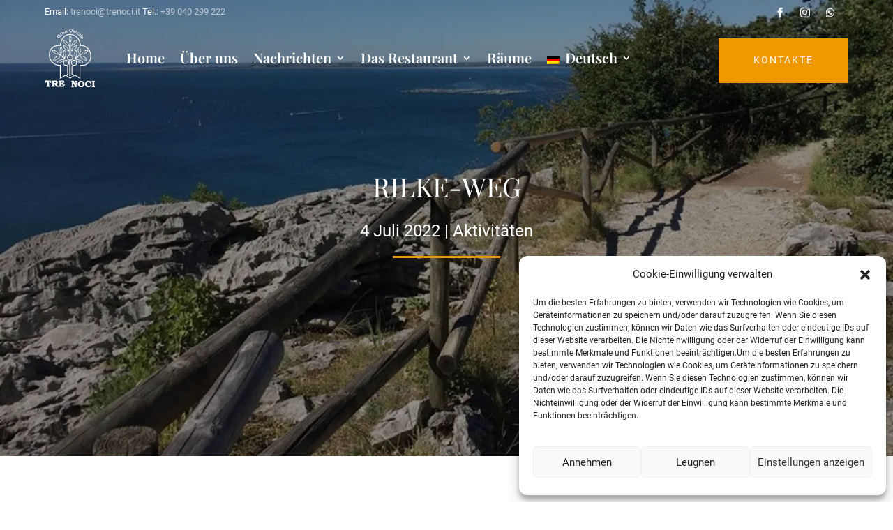

--- FILE ---
content_type: text/css
request_url: https://www.trenoci.it/wp-content/themes/Divi-Ultimate-Child-Theme/style.css
body_size: 3981
content:
/*
 Theme Name:     Divi Ultimate Child Theme
 Theme URI:      https://diviultimate.divi-themes.com/
 Description:    Divi Ultimate Child Theme
 Author:         Stefan Mertens
 Author URI:     https://diviultimate.divi-themes.com/
 Template:       Divi
 Version:        1.1.0
 License: GNU General Public License v2 or later
 License URI: https://www.gnu.org/licenses/old-licenses/gpl-2.0.en.html
*/



/***Self Hosted Google Fonts***/

/* playfair-display-regular - latin-ext_latin */
@font-face {
    font-family: 'Playfair Display';
    font-style: normal;
    font-weight: 400;
    src: url('../Divi-Ultimate-Child-Theme/fonts/playfair-display-v30-latin-ext_latin-regular.eot'); /* IE9 Compat Modes */
    src: local(''),
    url('../Divi-Ultimate-Child-Theme/fonts/playfair-display-v30-latin-ext_latin-regular.eot?#iefix') format('embedded-opentype'), /* IE6-IE8 */
    url('../Divi-Ultimate-Child-Theme/fonts/playfair-display-v30-latin-ext_latin-regular.woff2') format('woff2'), /* Super Modern Browsers */
    url('../Divi-Ultimate-Child-Theme/fonts/playfair-display-v30-latin-ext_latin-regular.woff') format('woff'), /* Modern Browsers */
    url('../Divi-Ultimate-Child-Theme/fonts/playfair-display-v30-latin-ext_latin-regular.ttf') format('truetype'), /* Safari, Android, iOS */
    url('../Divi-Ultimate-Child-Theme/fonts/playfair-display-v30-latin-ext_latin-regular.svg#PlayfairDisplay') format('svg'); /* Legacy iOS */
}

/* playfair-display-600 - latin-ext_latin */
@font-face {
    font-family: 'Playfair Display';
    font-style: normal;
    font-weight: 600;
    src: url('../Divi-Ultimate-Child-Theme/fonts/playfair-display-v30-latin-ext_latin-600.eot'); /* IE9 Compat Modes */
    src: local(''),
    url('../Divi-Ultimate-Child-Theme/fonts/playfair-display-v30-latin-ext_latin-600.eot?#iefix') format('embedded-opentype'), /* IE6-IE8 */
    url('../Divi-Ultimate-Child-Theme/fonts/playfair-display-v30-latin-ext_latin-600.woff2') format('woff2'), /* Super Modern Browsers */
    url('../Divi-Ultimate-Child-Theme/fonts/playfair-display-v30-latin-ext_latin-600.woff') format('woff'), /* Modern Browsers */
    url('../Divi-Ultimate-Child-Theme/fonts/playfair-display-v30-latin-ext_latin-600.ttf') format('truetype'), /* Safari, Android, iOS */
    url('../Divi-Ultimate-Child-Theme/fonts/playfair-display-v30-latin-ext_latin-600.svg#PlayfairDisplay') format('svg'); /* Legacy iOS */
}

/* roboto-300 - latin-ext_latin */
@font-face {
    font-family: 'Roboto';
    font-style: normal;
    font-weight: 300;
    src: url('../Divi-Ultimate-Child-Theme/fonts/roboto-v30-latin-ext_latin-300.eot'); /* IE9 Compat Modes */
    src: local(''),
    url('../Divi-Ultimate-Child-Theme/fonts/roboto-v30-latin-ext_latin-300.eot?#iefix') format('embedded-opentype'), /* IE6-IE8 */
    url('../Divi-Ultimate-Child-Theme/fonts/roboto-v30-latin-ext_latin-300.woff2') format('woff2'), /* Super Modern Browsers */
    url('../Divi-Ultimate-Child-Theme/fonts/roboto-v30-latin-ext_latin-300.woff') format('woff'), /* Modern Browsers */
    url('../Divi-Ultimate-Child-Theme/fonts/roboto-v30-latin-ext_latin-300.ttf') format('truetype'), /* Safari, Android, iOS */
    url('../Divi-Ultimate-Child-Theme/fonts/roboto-v30-latin-ext_latin-300.svg#Roboto') format('svg'); /* Legacy iOS */
}

/* roboto-300italic - latin-ext_latin */
@font-face {
    font-family: 'Roboto';
    font-style: italic;
    font-weight: 300;
    src: url('../Divi-Ultimate-Child-Theme/fonts/roboto-v30-latin-ext_latin-300italic.eot'); /* IE9 Compat Modes */
    src: local(''),
    url('../Divi-Ultimate-Child-Theme/fonts/roboto-v30-latin-ext_latin-300italic.eot?#iefix') format('embedded-opentype'), /* IE6-IE8 */
    url('../Divi-Ultimate-Child-Theme/fonts/roboto-v30-latin-ext_latin-300italic.woff2') format('woff2'), /* Super Modern Browsers */
    url('../Divi-Ultimate-Child-Theme/fonts/roboto-v30-latin-ext_latin-300italic.woff') format('woff'), /* Modern Browsers */
    url('../Divi-Ultimate-Child-Theme/fonts/roboto-v30-latin-ext_latin-300italic.ttf') format('truetype'), /* Safari, Android, iOS */
    url('../Divi-Ultimate-Child-Theme/fonts/roboto-v30-latin-ext_latin-300italic.svg#Roboto') format('svg'); /* Legacy iOS */
}

/* roboto-regular - latin-ext_latin */
@font-face {
    font-family: 'Roboto';
    font-style: normal;
    font-weight: 400;
    src: url('../Divi-Ultimate-Child-Theme/fonts/roboto-v30-latin-ext_latin-regular.eot'); /* IE9 Compat Modes */
    src: local(''),
    url('../Divi-Ultimate-Child-Theme/fonts/roboto-v30-latin-ext_latin-regular.eot?#iefix') format('embedded-opentype'), /* IE6-IE8 */
    url('../Divi-Ultimate-Child-Theme/fonts/roboto-v30-latin-ext_latin-regular.woff2') format('woff2'), /* Super Modern Browsers */
    url('../Divi-Ultimate-Child-Theme/fonts/roboto-v30-latin-ext_latin-regular.woff') format('woff'), /* Modern Browsers */
    url('../Divi-Ultimate-Child-Theme/fonts/roboto-v30-latin-ext_latin-regular.ttf') format('truetype'), /* Safari, Android, iOS */
    url('../Divi-Ultimate-Child-Theme/fonts/roboto-v30-latin-ext_latin-regular.svg#Roboto') format('svg'); /* Legacy iOS */
}

/* roboto-italic - latin-ext_latin */
@font-face {
    font-family: 'Roboto';
    font-style: italic;
    font-weight: 400;
    src: url('../Divi-Ultimate-Child-Theme/fonts/roboto-v30-latin-ext_latin-italic.eot'); /* IE9 Compat Modes */
    src: local(''),
    url('../Divi-Ultimate-Child-Theme/fonts/roboto-v30-latin-ext_latin-italic.eot?#iefix') format('embedded-opentype'), /* IE6-IE8 */
    url('../Divi-Ultimate-Child-Theme/fonts/roboto-v30-latin-ext_latin-italic.woff2') format('woff2'), /* Super Modern Browsers */
    url('../Divi-Ultimate-Child-Theme/fonts/roboto-v30-latin-ext_latin-italic.woff') format('woff'), /* Modern Browsers */
    url('../Divi-Ultimate-Child-Theme/fonts/roboto-v30-latin-ext_latin-italic.ttf') format('truetype'), /* Safari, Android, iOS */
    url('../Divi-Ultimate-Child-Theme/fonts/roboto-v30-latin-ext_latin-italic.svg#Roboto') format('svg'); /* Legacy iOS */
}

/* roboto-700 - latin-ext_latin */
@font-face {
    font-family: 'Roboto';
    font-style: normal;
    font-weight: 700;
    src: url('../Divi-Ultimate-Child-Theme/fonts/roboto-v30-latin-ext_latin-700.eot'); /* IE9 Compat Modes */
    src: local(''),
    url('../Divi-Ultimate-Child-Theme/fonts/roboto-v30-latin-ext_latin-700.eot?#iefix') format('embedded-opentype'), /* IE6-IE8 */
    url('../Divi-Ultimate-Child-Theme/fonts/roboto-v30-latin-ext_latin-700.woff2') format('woff2'), /* Super Modern Browsers */
    url('../Divi-Ultimate-Child-Theme/fonts/roboto-v30-latin-ext_latin-700.woff') format('woff'), /* Modern Browsers */
    url('../Divi-Ultimate-Child-Theme/fonts/roboto-v30-latin-ext_latin-700.ttf') format('truetype'), /* Safari, Android, iOS */
    url('../Divi-Ultimate-Child-Theme/fonts/roboto-v30-latin-ext_latin-700.svg#Roboto') format('svg'); /* Legacy iOS */
}

/* roboto-700italic - latin-ext_latin */
@font-face {
    font-family: 'Roboto';
    font-style: italic;
    font-weight: 700;
    src: url('../Divi-Ultimate-Child-Theme/fonts/roboto-v30-latin-ext_latin-700italic.eot'); /* IE9 Compat Modes */
    src: local(''),
    url('../Divi-Ultimate-Child-Theme/fonts/roboto-v30-latin-ext_latin-700italic.eot?#iefix') format('embedded-opentype'), /* IE6-IE8 */
    url('../Divi-Ultimate-Child-Theme/fonts/roboto-v30-latin-ext_latin-700italic.woff2') format('woff2'), /* Super Modern Browsers */
    url('../Divi-Ultimate-Child-Theme/fonts/roboto-v30-latin-ext_latin-700italic.woff') format('woff'), /* Modern Browsers */
    url('../Divi-Ultimate-Child-Theme/fonts/roboto-v30-latin-ext_latin-700italic.ttf') format('truetype'), /* Safari, Android, iOS */
    url('../Divi-Ultimate-Child-Theme/fonts/roboto-v30-latin-ext_latin-700italic.svg#Roboto') format('svg'); /* Legacy iOS */
}

/***Header Menu Effect***/
.pa-header {
	background: transparent;
	-webkit-transition: background-color 1s ease-out;
	-moz-transition: background-color 1s ease-out;
	-o-transition: background-color 1s ease-out;
	transition: background-color 1s ease-out;
}


/*set the background color of the fixed header when scrolling*/
.pa-fixed-header {
	background-color: #000000!important;
	-webkit-transition: background-color 1s ease-out;
	-moz-transition: background-color 1s ease-out;
	-o-transition: background-color 1s ease-out;
	transition: background-color 1s ease-out;
}


/*---------------------------------- Defines Back to Top Button------------------------------------*/
.et_pb_scroll_top {
background-color:#000000 !important;
border-radius: 0px !important;
	padding: 15px!important;
}


/* Codes for the Inline Hotel Booking Contact Form  */
@media (max-width: 980px) {
 
p.et_pb_contact_field {
max-width: 100% !important;
}
}

.et-pb-contact-message {
  font-size: 24px!important;
  line-height: 1.8em !important;
  color: #fff !important;
}

/* Slider Styling Codes */

.slider_ultimate .et-pb-arrow-next,
.slider_ultimate .et-pb-arrow-prev {
    background: #fff;
    font-weight: 300;
    font-size: 40px;
    color: #000 !important;
    padding: 10px;
}

.slider_ultimate .et-pb-arrow-next:before {
    content: '\35'!important;
}

.slider_ultimate .et-pb-arrow-prev:before {
    content: '\34'!important;
}


.slider_ultimate .et-pb-arrow-next:hover,
.slider_ultimate .et-pb-arrow-prev:hover {
    color: #fff !important;
  background-color: #000!important;
}

.slider_ultimate .et-pb-controllers a {
    position: relative;
    margin: 15px;
}

/* Woocommerce Cart Styling Codes */

/* Woocommerce Message when e.g. the cart is updated */
.woocommerce-message {
  background: #0D1621 !important;
}

table.shop_table {
    border        : none !important;
    margin-bottom : 15px !important;
}

table.shop_table tr.cart-subtotal th,
table.shop_table tr.cart-subtotal td,
table.shop_table tr.shipping th,
table.shop_table tr.shipping td {
    padding : 15px 5px !important;
}

table.shop_table tr.cart-subtotal th,
table.shop_table tr.shipping th,
table.shop_table tr.order-total th {
    line-height    : 1;
    text-transform : uppercase;
    font-size      : 14px !important;
    vertical-align : middle !important;
}

table.shop_table tr.order-total th,
table.shop_table tr.order-total td {
    padding : 15px 5px !important;
}

table.shop_table tr.order-total strong {
    line-height : 1;
    font-weight : 700;
}

table.shop_table tr.order-total .amount {
    font-size   : 22px;
    font-weight : bold;
    color       : #000;
}

.woocommerce-cart .cart-collaterals .cart_totals tr th,
.woocommerce-cart .cart-collaterals .cart_totals tr td {
    border-color : rgba(0, 0, 0, 0.1);
}

.woo-cart form.woocommerce-cart-form thead {
    text-transform : uppercase;
}

.woo-cart form.woocommerce-cart-form td {
    padding : 10px !important;
}

/* Woocommerce Cart Title / Product Title */
.woo-cart form.woocommerce-cart-form td.product-name a {
    font-size   : 20px;
    font-weight : bold;
    color       : #000;
}

.woo-cart form.woocommerce-cart-form td.product-remove a {
    text-align  : center;
    font-weight : normal;
    margin      : 0 auto;
}

.woo-cart form.woocommerce-cart-form td.product-subtotal {
    font-weight : bold;
}

.woo-cart form.woocommerce-cart-form img {
    width : 70px;
}

.woo-cart form.woocommerce-cart-form td.product-thumbnail {
    max-width : 90px !important;
}

.woo-cart form.woocommerce-cart-form td.product-quantity {
    text-align : center;
}

/* Woocommerce Quantity Box  */
.woo-cart form.woocommerce-cart-form td.product-quantity input {
    background   : transparent !important;
    color        : #0D1621 !important;
    border       : 1px solid #0D1621 !important;
    font-size    : 16px !important;
    margin-right : 0;
    margin-left  : auto;
 		border-radius: 1px !important;
}

.woo-cart form.woocommerce-cart-form td.product-quantity .quantity {
    margin : 0 auto;
}

/* Woocommerce Coupon Code Button / Field */
.woo-cart .coupon input#coupon_code,
.woocommerce form.checkout_coupon input#coupon_code {
    background  : #0D1621 !important;
    color       : #fff !important;
    padding-top: 24px!important;
    padding-bottom: 24px!important;
    font-size   : 20px !important;
    line-height : 40px !important;
    border      : 1px solid rgba(0, 0, 0, 0.1) !important;
  	border-radius: 1px !important;
    height      : 40px;
    box-shadow  : none !important;
    font-weight : normal !important;
}


/* Diverse Woocommerce Buttons on e.g. Cart and Single Product Pages  */
.woocommerce #content input.button, .woocommerce #respond input#submit, .woocommerce a.button, .woocommerce button.button, .woocommerce input.button, .woocommerce-page #content input.button, .woocommerce-page #respond input#submit, .woocommerce-page a.button, .woocommerce-page button.button, .woocommerce-page input.button {

background: #fff !important;
color:#0D1621 !important;
text-shadow: transparent !important;
border-color:#0D1621 !important;
border-radius: 1px !Important;
}

/* Diverse Woocommerce Buttons Hover Effetcs on e.g. Cart and Single Product Pages  */
.woocommerce #content input.button.alt:hover, .woocommerce #respond input#submit.alt:hover, .woocommerce a.button.alt:hover, .woocommerce button.button.alt:hover, .woocommerce input.button.alt:hover, .woocommerce-page #content input.button.alt:hover, .woocommerce-page #respond input#submit.alt:hover, .woocommerce-page a.button.alt:hover, .woocommerce-page button.button.alt:hover, .woocommerce-page input.button.alt:hover {

background: #fff !important;
box-shadow: none;
text-shadow: transparent !important;
color:#0D1621 !important;
border-color:#0D1621 !important;
}

.shipping-calculator-form select {
    padding       : 8px !important;
    border-color  : rgba(0, 0, 0, 0.1) !important;
    border-radius : 1px !important;
}


/* Woocommerce Check Out Styling Codes */

@media (min-width : 981px) {
    form.woocommerce-checkout {
        margin-top : 30px;
    }
  
    #customer_details {
        float         : left;
        padding-right : 60px;
        position      : relative;
        width         : 65%;
      
    }

    #customer_details:before {
        content      : "";
        height       : 100%;
        width        : 1px;
        border-right : 1px solid rgba(0, 0, 0, 0.1);
        position     : absolute;
        right        : 30px;
        top          : 0;
        display      : block;
      
    }

    form.woocommerce-checkout #customer_details .col-1,
    form.woocommerce-checkout #customer_details .col-2 {
        float         : none;
        width         : 100%;
        margin-bottom : 30px;
          }

    #order_review {
        float : left;
        width : 35%;
    }
}
/* Woocommerce Check Out Sytling of Info Box and Top Message */
.woocommerce-info {
  background: #0D1621 !important;
}
.woocommerce-billing-fields h3,
.woocommerce-shipping-fields h3,
h3#order_review_heading {
    font-weight : 600;
    font-size   : 20px!important;
    line-height : 1.5;
  }
/*Woocommerce Info Box Further Stylings e.g. Background Color */
#add_payment_method #payment,
.woocommerce-cart #payment,
.woocommerce-checkout #payment {
    background    :#ededed !important;
    border-radius : 1px !important;
}

#add_payment_method #payment div.payment_box,
.woocommerce-cart #payment div.payment_box,
.woocommerce-checkout #payment div.payment_box {
    background-color : rgba(0, 0, 0, 0.075);
}

#add_payment_method #payment div.payment_box::before,
.woocommerce-cart #payment div.payment_box:before,
.woocommerce-checkout #payment div.payment_box:before {
    border-width        : 10px;
    border-bottom-color : rgba(0, 0, 0, 0.075);
    top                 : -10px;
    margin              : -10px 0 0 10px;
}

.woocommerce #payment .terms,
.woocommerce #payment .wc-terms-and-conditions,
.woocommerce-page #payment .terms,
.woocommerce-page #payment .wc-terms-and-conditions {
    float : none;
}
/* WooCommerce Button Styling in Info Box */
.woocommerce #payment #place_order,
.woocommerce-page #payment #place_order {
    float      : none !important;
    display    : block;
    text-align : center;
    min-width  : 200px;
    margin     : 15px auto 10px !important;
  color: #fff!important;
  border-radius: 1px !important;
  background: #0D1621 !important;
  border-color: #0D1621 !important;
}

.woocommerce-error li {
    font-size : 15px;
}

.woocommerce-error li:before {
    font-family   : "ETmodules";
    content       : "\72";
    font-size     : inherit;
    line-height   : inherit;
    padding-right : 5px;
}

/* WooCommerce Form Stylings on e.g. CheckOut Page */
.woocommerce form .form-row input.input-text, .woocommerce form .form-row textarea {
    padding: .6180469716em;
    background-color: #fff;
/* WooCommerce Color Styling For Placeholder Text */
    color: #0D1621 !important;
    outline: 0;
    -webkit-appearance: none;
    border-radius: 1px;
    box-sizing: border-box;
    font-weight: 400; 
    border:solid 1px #0D1621;
      padding-top: 15px!important;
  padding-bottom: 15px!important;
}

/* Pay for order */

.woocommerce-order-pay .woocommerce form#order_review {
    float     : none !important;
    width     : 100% !important;
    max-width : 700px;
    margin    : 0 auto !important;
}

/* Order recieved */

.woocommerce-order-received .woocommerce-order {
    max-width : 900px;
    margin    : 0 auto;
}

.woocommerce-order-received .woocommerce-order .woocommerce-customer-details,
.woocommerce-order-received .woocommerce-order.woocommerce-order-details,
.woocommerce-order-received .woocommerce-order .woocommerce-order-downloads {
    margin-bottom : 0;
}
/* WooCommerce Thank you page Styling */
.woocommerce-order .woocommerce-thankyou-order-received {
    margin-bottom : 25px !important;
    font-size     : 27px;
    line-height   : 25px;
}

/* WooCommerce Styling Codes for Thank you Page*/
.woocommerce-order .woocommerce-thankyou-order-received:before {
/* content = used icon before message - to change icon get code here https://www.elegantthemes.com/blog/resources/elegant-icon-font*/
    content       : "\4d";
    color         : #0D1621;
    font-size     : 20px;
    line-height   : 25px;
    font-weight   : bold;
    padding-right : 5px;
}

.woocommerce-order .woocommerce-thankyou-order-received:before {
    font-family : "ETmodules";
}

.woocommerce-MyAccount-content p:first-child {
    margin-bottom : 20px;
}

.woocommerce-customer-details h2,
.woocommerce-order-downloads h2,
.woocommerce-order-details h2 {
    font-weight : 600;
    font-size   : 23px;
    line-height : 1.5;
}

.woocommerce .woocommerce-customer-details address {
    padding : 15px;
}

/* Checkout additonal fields */
.woocommerce form.checkout_coupon, .woocommerce form.login, .woocommerce form.register {
    border  : none;
    margin  : 0 auto 30px;
    padding : 0;
}

/* Defines The Sales Badge */
.woocommerce span.onsale, .woocommerce-page span.onsale,
.woocommerce ul.products li.product .onsale,
.woocommerce-page ul.products li.product .onsale {
    background       : #0D1621 !important;
    top              : -10px !important;
    left             : 5px !important;
    letter-spacing   : 3px;
    text-transform   : uppercase;
    font-size        : 16px !important;
    line-height      : 100% !important;
    padding          : 15px 18px !important;
    border-radius    : 0 !important;
    writing-mode     : vertical-rl;
}

/* My Account Styling Codes */
.woocommerce-error {
	background:#0D1621 !important; 
}


/*******************Blurb Specials********************/

/*Heart*/

.ds-advent-22-heart .et_pb_image_wrap {
    z-index: 2;
    position: relative;
}

.ds-advent-22-heart .et_pb_main_blurb_image:before,
.ds-advent-22-heart .et_pb_main_blurb_image:after {
    position: absolute;
    content: "";
    top: 10px;
    width: 50px;
    height: 80px;
    background: #ff9047;
    border-radius: 50px 50px 0 0;
    -webkit-transform: rotate(-45deg);
    transform: rotate(-45deg);
    -webkit-transform-origin: 0 100%;
    transform-origin: 0 100%;
}

.ds-advent-22-heart .et_pb_main_blurb_image:before {
    left: 50%;
}

.ds-advent-22-heart .et_pb_main_blurb_image:after {
    right: 50%;
    -webkit-transform: rotate(45deg);
    transform: rotate(45deg);
    -webkit-transform-origin: 100% 100%;
    transform-origin: 100% 100%;
}


/*Hexagon*/

.ds-advent-22-hexagon .et-pb-icon-circle {
    padding: 0 15px;
}

.ds-advent-22-hexagon .et_pb_main_blurb_image {
    margin: 30px 0 50px;
    background: #ff9047;
}

.ds-advent-22-hexagon .et_pb_main_blurb_image:before,
.ds-advent-22-hexagon .et_pb_main_blurb_image:after {
    content: "";
    position: absolute;
    left: 0;
    right: 0;
    width: 0;
    height: 0;
    margin: 0 auto;
    border-left: 39px solid transparent;
    border-right: 39px solid transparent;
}

.ds-advent-22-hexagon .et_pb_main_blurb_image:before {
    top: 10px;
    border-bottom: 20px solid #ff9047;
}

.ds-advent-22-hexagon .et_pb_main_blurb_image:after {
    border-top: 20px solid #ff9047;
}


/*Octagon*/

.ds-advent-22-octagon .et_pb_main_blurb_image {
    margin: 30px 0 50px;
    background: #ff9047;
}

.ds-advent-22-octagon .et-pb-icon-circle {
    padding: 0 28px;
}

.ds-advent-22-octagon .et_pb_main_blurb_image:before,
.ds-advent-22-octagon .et_pb_main_blurb_image:after {
    content: "";
    position: absolute;
    left: 0;
    right: 0;
    margin: 0 auto;
    border-left: 29px solid #fff;
    border-right: 29px solid #fff;
    width: 45px;
    height: 0;
}

.ds-advent-22-octagon .et_pb_main_blurb_image:before {
    top: 1px;
    border-bottom: 29px solid #ff9047;
}

.ds-advent-22-octagon .et_pb_main_blurb_image:after {
    border-top: 29px solid #ff9047;
}


/*Jewel*/

.ds-advent-22-jewel .et_pb_image_wrap {
    z-index: 2;
    position: relative;
}

.ds-advent-22-jewel .et-pb-icon-circle {
    padding: 15px 0;
}

.ds-advent-22-jewel .et_pb_main_blurb_image {
    border-style: solid;
    border-color: transparent transparent #f2021c transparent;
    border-width: 0 25px 25px 25px;
    height: 0;
    width: 100px;
    position: relative;
    margin: 10px 0 90px 0;
}

.ds-advent-22-jewel .et_pb_main_blurb_image:after {
    content: "";
    position: absolute;
    top: 25px;
    left: -25px;
    width: 0;
    height: 0;
    border-style: solid;
    border-color: #f2021c transparent transparent transparent;
    border-width: 70px 50px 0 50px;
}


/*Star*/

.ds-advent-22-star .et_pb_image_wrap {
    z-index: 2;
    position: relative;
}

.ds-advent-22-star .et-pb-icon-circle {
    margin: 10px -50px;
}

.ds-advent-22-star .et_pb_main_blurb_image {
    width: 0;
    height: 0;
    margin: 10px 0 60px;
    border-left: 50px solid transparent;
    border-right: 50px solid transparent;
    border-bottom: 90px solid #ff9047;
    position: relative;
}

.ds-advent-22-star .et_pb_main_blurb_image:after {
    width: 0;
    height: 0;
    border-left: 50px solid transparent;
    border-right: 50px solid transparent;
    border-top: 90px solid #ff9047;
    position: absolute;
    content: "";
    top: 30px;
    left: -50px;
}


/*Star Burst*/

.ds-advent-22-8starburst .et-pb-icon {
    -webkit-transform: rotate(-20deg);
    transform: rotate(-20deg);
    margin: 15px auto;
    padding: 0;
}

.ds-advent-22-8starburst .et_pb_main_blurb_image {
    background: #ff9047;
    width: 80px;
    height: 80px;
    margin: 20px 0 50px;
    position: relative;
    text-align: center;
    -webkit-transform: rotate(20deg);
    -moz-transform: rotate(20deg);
    -ms-transform: rotate(20deg);
    -o-transform: rotate(20deg);
}

.ds-advent-22-8starburst .et_pb_main_blurb_image:before {
    content: "";
    position: absolute;
    top: 0;
    left: 0;
    height: 80px;
    width: 80px;
    background: #ff9047;
    -webkit-transform: rotate(135deg);
    -moz-transform: rotate(135deg);
    -ms-transform: rotate(135deg);
    -o-transform: rotate(135deg);
}


/*Ribbon*/

.ds-advent-22-ribbon .et-pb-icon-circle {
    padding: 30px 0 0;
    position: relative;
    z-index: 2;
}

.ds-advent-22-ribbon .et_pb_main_blurb_image {
    position: relative;
    z-index: 2;
    background: #ff9047;
    height: 100px;
    width: 100px;
    margin: 10px 0 50px;
    border-radius: 50px;
}

.ds-advent-22-ribbon .et_pb_main_blurb_image:before,
.ds-advent-22-ribbon .et_pb_main_blurb_image:after {
    content: '';
    position: absolute;
    border-bottom: 70px solid #ff9047;
    border-left: 40px solid transparent;
    border-right: 40px solid transparent;
    top: 70px;
    left: -10px;
    -webkit-transform: rotate(-140deg);
    -moz-transform: rotate(-140deg);
    -ms-transform: rotate(-140deg);
    -o-transform: rotate(-140deg);
}

.ds-advent-22-ribbon .et_pb_main_blurb_image:after {
    left: auto;
    right: -10px;
    -webkit-transform: rotate(140deg);
    -moz-transform: rotate(140deg);
    -ms-transform: rotate(140deg);
    -o-transform: rotate(140deg);
}


/*12 point star*/

.ds-advent-22-12starburst .et_pb_main_blurb_image {
    background: #ff9047;
    width: 80px;
    height: 80px;
    margin: 20px 0 50px;
    position: relative;
    text-align: center;
}

.ds-advent-22-12starburst .et-pb-icon-circle {
    padding: 18px 0;
    position: relative;
    z-index: 2;
}

.ds-advent-22-12starburst .et_pb_main_blurb_image:before,
.ds-advent-22-12starburst .et_pb_main_blurb_image:after {
    content: "";
    position: absolute;
    top: 0;
    left: 0;
    height: 80px;
    width: 80px;
    background: #ff9047;
}

.ds-advent-22-12starburst .et_pb_main_blurb_image:before {
    -webkit-transform: rotate(30deg);
    -moz-transform: rotate(30deg);
    -ms-transform: rotate(30deg);
    -o-transform: rotate(30deg);
}

.ds-advent-22-12starburst .et_pb_main_blurb_image:after {
    -webkit-transform: rotate(60deg);
    -moz-transform: rotate(60deg);
    -ms-transform: rotate(60deg);
    -o-transform: rotate(60deg);
}


--- FILE ---
content_type: text/javascript
request_url: https://www.trenoci.it/wp-content/plugins/slope-widgets/js/slope-widgets.js
body_size: 916
content:
"use strict";

// Calendario e barra delle prenotazioni
jQuery(document).ready(function ($) {
  Array.from(document.querySelectorAll("[data-widget-count]")).forEach(function (widget, index) {
    widget.setAttribute("data-widget-count", index);
    slopeDateRangePicker.create(".slope-check-in-input", ".slope-check-out-input", widget, index, $).init($);
    new SlopeGuestsWrapper($(widget).find(".slope-guests-wrapper")).init($);
  });
}); // Packages and promotions

/**
 * Widget object to isolate all the logic needed from a widget.
 */

var WidgetManager = function () {
  /**
   * Establishment ID for the widget instance.
   * @var {string}
   */
  var establishmentID;
  /**
   * Domain. The default value gets overridden in testing scenarios (e.g. //test.booking.slope.it).
   * @var {string}
   */

  var domain;
  /**
   * Language. The language in which the widget must be rendered.
   */

  var language;
  /**
   * Controller action representing the path fo the widget we want to retrieve.
   * @var {string}
   */

  var widgetAction = "search";
  return {
    /**
     * Populates the Widget object, this function is sort of initializer ("constructor").
     *
     * @param {string} widgetEstablishmentID
     * @param {string} widgetDomain
     * @param {string} type - Accepted values: "promotions", "search"
     * @param {string} lang - Can be empty
     */
    create: function create(widgetEstablishmentID, widgetDomain, type, lang) {
      establishmentID = widgetEstablishmentID;
      language = lang;
      domain = widgetDomain || "booking.slope.it";
      domain = "https://" + domain;

      switch (type) {
        case "promotions":
          widgetAction = "promotions";
          break;

        case "search":
        default:
          widgetAction = "search";
          break;
      }
    },

    /**
     * Returns the url of the action that generates the JSONp for the desired widget.
     *
     * @returns {string}
     */
    getWidgetUrl: function getWidgetUrl() {
      return domain + "/widgets/" + widgetAction + "/" + establishmentID + (language ? "/" + language : "");
    },

    /**
     * Returns the url for json widget.
     *
     * @returns {string}
     */
    getBookingEngineUrl: function getBookingEngineUrl(promotionID) {
      return domain + "/" + establishmentID + "/promotions/" + promotionID;
    },

    /**
     * Returns the full url to the css resource.
     *
     * @returns {string}
     */
    getCSSResource: function getCSSResource() {
      return domain + "/css/widgets/slope.css";
    }
  };
}();
/**
 * Used to embed our legacy promotions widget into external websites.
 */


jQuery(document).ready(function ($) {
  // TODO: This code is for legacy promotions. It is going to be removed in the future.
  if ($("#slope-promotions").length) {
    WidgetManager.create($("#slope-promotions").attr("data-id"), $("#slope-bl").attr("data-domain"), "promotions");

    if ($("#widget-css").length === 0) {
      $("head").append("<link id=\"widget-css\" rel=\"stylesheet\" type=\"text/css\" href=\"".concat(WidgetManager.getCSSResource(), "\" />"));
    }

    $.get(WidgetManager.getWidgetUrl(), null, function (data) {
      $("#slope-promotions").html(data.html); // Inject HTML in the page.
      // Book engine in new window Promotions

      if (document.querySelectorAll("[data-open-new-tab]").length > 0) {
        var widgetElement = document.getElementById("slope-promotions");
        widgetElement.querySelectorAll(".slp-button").forEach(function (promotionButton) {
          return promotionButton.setAttribute("target", "_blank");
        });
      }
    }, "jsonp");
  }
});